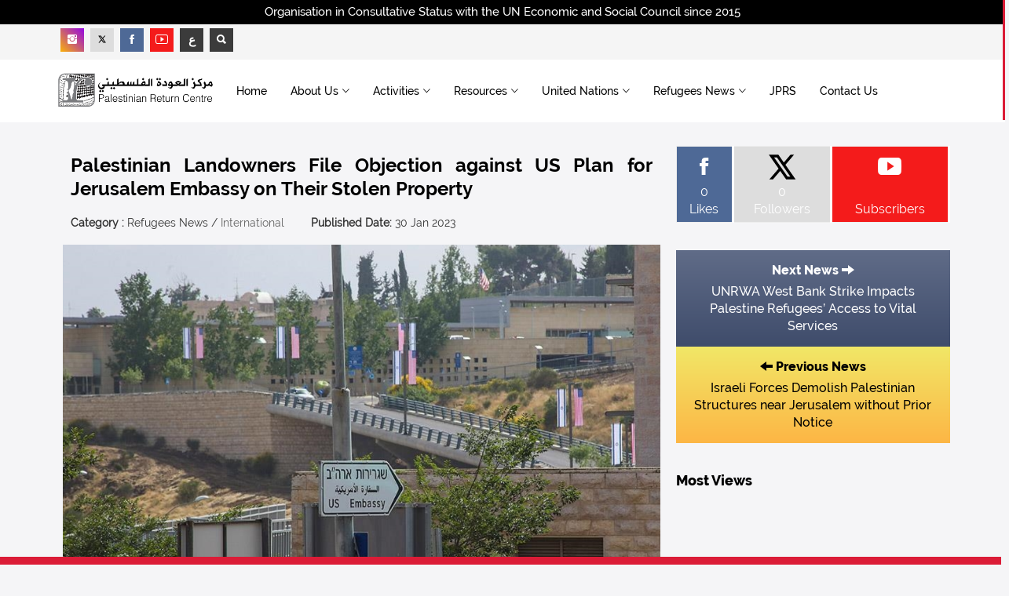

--- FILE ---
content_type: text/html; charset=UTF-8
request_url: https://prc.org.uk/en/news/5456/palestinian-landowners-file-objection-against-us-plan-for-jerusalem-embassy-on-their-stolen-property
body_size: 12352
content:
<!DOCTYPE html>
<html lang="en">
<head>
<base href="https://prc.org.uk/" />
<meta charset="utf-8">
<!--
<meta name="robots" content="noindex,nofollow" />
-->
<meta http-equiv="X-UA-Compatible" content="IE=edge">
<meta name="viewport" content="width=device-width, initial-scale=1">
<title>Palestinian Landowners File Objection against US Plan for Jerusalem Embassy on Their Stolen Property</title>
<meta name="description" content="The Legal Center for Arab Minority Rights in Israel &ndash; Adalah today filed an objection to the Jerusalem District Planning Committee, the United States Ambassador to Israel, Thomas R. Nides, and US Secretary of State Antony Blinken against the plan to build the US embassy in Jerusalem on illegally confiscated">
<meta name="keywords" content="Palestinian,Landowners,File,Objection,against,US,Plan,for,Jerusalem,Embassy,on,Their,Stolen,Property">
<meta name="author" content="Palestinian Return Centre - London">
<meta name="copyright" content="Palestinian Return Centre - London | Telephone No.: 442084530919 | Fax No.: 442084530994 | Email: info@prc.org.uk">

<!-- For facebook -->
<meta property="og:type" content="article">
<meta property="og:title" content="Palestinian Landowners File Objection against US Plan for Jerusalem Embassy on Their Stolen Property">
<meta property="og:description" content="The Legal Center for Arab Minority Rights in Israel &ndash; Adalah today filed an objection to the Jerusalem District Planning Committee the United States Ambassador to Israel Thomas R. Nides and US Secretary of State Antony Blinken against the plan to build the US embassy in Jerusalem on illegally confiscated">
<meta property="og:image" content="https://prc.org.uk/upload/nvnvvvv.png">
<meta property="og:url" content="https://prc.org.uk/en/news/5456">

<!-- For Twitter -->
<meta name="twitter:card" content="summary" />
<meta name="twitter:site" content="@prclondon" />
<meta name="twitter:creator" content="RT @prclondon" />
<meta name="twitter:title" content="Palestinian Landowners File Objection against US Plan for Jerusalem Embassy on Their Stolen Property" />
<meta name="twitter:description" content="The Legal Center for Arab Minority Rights in Israel &ndash; Adalah today filed an objection to the Jerusalem District Planning Committee, the United States Ambassador to Israel, Thomas R. Nides, and US Secretary of State Antony Blinken against the plan to build the US embassy in Jerusalem on illegally confiscated" />
<meta name="twitter:image" content="https://prc.org.uk/upload/nvnvvvv.png" />


<link rel="shortcut icon" href="assets/images/favicon.png" type="image/x-icon">
<link rel="icon" href="assets/images/favicon.png" type="image/x-icon">
<!-- bootstrap styles-->
<link href="assets/css/bootstrap.min.css" rel="stylesheet">
<!-- google font -->

<link href="https://fonts.googleapis.com/css?family=Open+Sans:400,700,600,800" rel='stylesheet' type='text/css'>

<!-- ionicons font -->
<link href="assets/css/ionicons.min.css" rel="stylesheet">
<!-- animation styles -->
<link rel="stylesheet" href="assets/css/animate.css" />
<!-- custom styles -->
<link href="assets/css/custom-red.css" rel="stylesheet" id="style">
<!-- owl carousel styles-->
<link rel="stylesheet" href="assets/css/owl.carousel.css">
<link rel="stylesheet" href="assets/css/owl.transitions.css">
<!-- magnific popup styles -->
<link rel="stylesheet" href="assets/css/magnific-popup.css">
<!-- HTML5 Shim and Respond.js IE8 support of HTML5 elements and media queries -->
<!-- WARNING: Respond.js doesn't work if you view the page via file:// -->
<!--[if lt IE 9]>
      <script src="https://oss.maxcdn.com/html5shiv/3.7.2/html5shiv.min.js"></script>
      <script src="https://oss.maxcdn.com/respond/1.4.2/respond.min.js"></script>
<![endif]-->

<!-- monthly events calendar -->
<link rel="stylesheet" href="assets/js/monthly/css/monthly.css">

<!-- Tree menu -->
<link rel="stylesheet" href="assets/css/mtree.css">

    <!-- Global site tag (gtag.js) - Google Analytics -->
    <script async src="https://www.googletagmanager.com/gtag/js?id=UA-104941053-4"></script>
    <script>
        window.dataLayer = window.dataLayer || [];
        function gtag(){dataLayer.push(arguments);}
        gtag('js', new Date());

        gtag('config', 'UA-104941053-4');
    </script>

<!-- Owl Carousel CSS -->
<link rel="stylesheet" href="https://cdnjs.cloudflare.com/ajax/libs/OwlCarousel2/2.3.4/assets/owl.carousel.min.css"/>
<link rel="stylesheet" href="https://cdnjs.cloudflare.com/ajax/libs/OwlCarousel2/2.3.4/assets/owl.theme.default.min.css"/>

<style>

	.owl-carousel {
  		max-width: 1200px;
  		margin: 0 auto;
	}

	.owl-carousel .item {
      float:left;      border-radius: 5px;
      text-align: center;
    }

	.owl-carousel.owl-loaded{
   		float:left; 
	}
	
	.owl-carousel .active{
    	 max-width:200px;	
	}

	.owl-carousel .item img {
  		max-width: 150px;  
  		max-height: 150px; 
  		width: auto;
  		height: auto;
  		margin: 0 auto; 
  		display: inline-block;
	}

    .owl-nav {
      position: absolute;
  	top: 50%;
  	width: 100%;
  	display: flex;
  	justify-content: space-between;
  	transform: translateY(-50%);
  	pointer-events: none; 
    }

    .owl-nav button {
      background: rgba(255,255,255,0.7);
      border: none;
      font-size: 30px;
      border-radius: 50%;
      width: 50px;
      height: 50px;
      cursor: pointer;
      transition: background 0.3s;
    }

    .owl-nav button:hover {
      background: #fff;
    }

    .owl-dots {
      margin-top: 20px;
    }

    .owl-dot span {
      background: #fff !important;
    }


#mlist .frm-sec-new {
    padding: 0px;
    margin-left: 0px;
    width: 100%;
    margin: 0px;
    padding: 0px;
    display: flex;
    flex-direction: column;
    align-items: center;
    align-content: space-between;
    min-height: 350px;
}
.mlist-new {
	padding: 50px 0px;
   margin: 0px !important;
   position: relative;
} 
.mlist-new-button {
	position: absolute;
    top: 20px;
    right: 35px;
    color: #fff;
    background: unset;
    border: unset;
    font-size: 20px;
    font-weight: 600;
}
.w-100{
	width:100%
}

.twitter {
	color:#000 !important;
    background: #ddd !important;
}
.twitter:hover {
	color:#000 !important;
    background: #ababab !important;
}


</style>

</head>
<body>
<!-- preloader start -->
<!--
<div id="preloader">
  <div id="status"></div>
</div>
-->
<!-- preloader end --> 

<!-- wrapper start -->
<div class="wrapper">
    
  <!-- sticky header start -->
  <div class="sticky-header"> 
    <!-- header start -->
    <div class="top-header hidden-xs">
     	<div class="row">
    		<div class="container text-center">
    			<span>Organisation in Consultative Status with the UN Economic and Social Council since 2015</span>
    		</div>
    	</div>
 	</div>
    <div class="header">
    	<div class="row">
    		<div class="container">

    			<div class="col-md-16 col-sm-16 col-xs-16">
    			
    				<div class="f-social col-md-10 col-sm-8 pull-left">
			            <ul class="list-inline text-left">
                          <li><a class="instagram" href="https://www.instagram.com/returncentre" target="_blank"><span class="ion-social-instagram"></span></a> </li>
			              <li><a class="twitter" href="https://twitter.com/prclondon" target="_blank"><svg xmlns="http://www.w3.org/2000/svg" viewBox="0 0 24 24" width="12px" height="12px"><path d="M 2.3671875 3 L 9.4628906 13.140625 L 2.7402344 21 L 5.3808594 21 L 10.644531 14.830078 L 14.960938 21 L 21.871094 21 L 14.449219 10.375 L 20.740234 3 L 18.140625 3 L 13.271484 8.6875 L 9.2988281 3 L 2.3671875 3 z M 6.2070312 5 L 8.2558594 5 L 18.033203 19 L 16.001953 19 L 6.2070312 5 z"/></svg></a> </li>
			              <li><a class="facebook" href="https://www.facebook.com/returncentre" target="_blank"><span class="ion-social-facebook"></span></a> </li>
			              <li><a class="youtube" href="https://www.youtube.com/user/PalestineReturn" target="_blank"><span class="ion-social-youtube-outline"></span></a> </li>
			              <li><a class="other-color" href="/ar/" title="Arabic"><b>ع</b></a></li>
			              <li><a class="other-color toggle-search" href="javascript:;" target="_blank"><span class="ion-search"></a> </li>
			            </ul>
		            </div>
    			
    			
    			    		</div>	
    		</div>
    	</div>
    </div>

    <!-- header end --> 
    <!-- nav and search start -->
    
    <div class="nav-search-outer"> 
      <!-- nav start -->
      
      <nav class="navbar navbar-inverse" role="navigation">
        <div class="container">
          <div class="row">       	
          	<div class="col-md-3 col-sm-4 col-xs-12 hidden-xs wow fadeInUpLeft animated" style="display:block;margin:0 auto;">
          		<a href="https://prc.org.uk/en/">
          			<img class="pull-left" src="assets/images/logos/top_en.png" alt="Palestinian Return Centre - London" style="height: 100%; width: 100%;max-width:260px; object-fit: contain;">
          		</a>
          	</div>
            
            <div class="col-md-13 col-sm-12 col-xs-16">
              <div class="navbar-header">
                <button type="button" class="navbar-toggle collapsed" data-toggle="collapse" data-target="#navbar-collapse"> <span class="sr-only">Toggle navigation</span> <span class="icon-bar"></span> <span class="icon-bar"></span> <span class="icon-bar"></span> </button>
              	<div class="hidden-lg hidden-md hidden-sm col-xs-12">
	              	<a href="en/index">
	          			<img class="pull-left" src="assets/images/logos/top_en.png" alt="Palestinian Return Centre - London" style="height: 100%; width: 100%;max-width:260px; object-fit: contain;">
	          		</a>
              	</div>
              </div>
              <div class="collapse navbar-collapse" id="navbar-collapse">
                <ul class="nav navbar-nav main-nav ">
                  <li class=""><a href="https://prc.org.uk/en/">Home</a></li>
                  
                                    <li class="dropdown "> <a href="javascript:void(0)" class="dropdown-toggle" data-toggle="dropdown">About Us<span class="ion-ios7-arrow-down nav-icn"></span></a>
                    <ul class="dropdown-menu text-capitalize" role="menu">
                     				    		<li class="nonActive"><a href="./en/page/3919/prc-at-a-glance">
				    			<span class="ion-ios7-arrow-right nav-sub-icn"></span>
				    			PRC at a Glance</a>
				    		</li>              
									    		<li class="nonActive"><a href="./en/page/3736/why-we-exist">
				    			<span class="ion-ios7-arrow-right nav-sub-icn"></span>
				    			Why We Exist</a>
				    		</li>              
									    		<li class="nonActive"><a href="./en/page/4201/legal-disclaimer">
				    			<span class="ion-ios7-arrow-right nav-sub-icn"></span>
				    			Legal Disclaimer</a>
				    		</li>              
									    		<li class="nonActive"><a href="./en/page/4950/website-terms-of-use">
				    			<span class="ion-ios7-arrow-right nav-sub-icn"></span>
				    			Website Terms of Use</a>
				    		</li>              
										
										
					                    </ul>
                  </li>
                                   
                                    <li class="dropdown "> <a href="javascript:void(0)" class="dropdown-toggle" data-toggle="dropdown">Activities<span class="ion-ios7-arrow-down nav-icn"></span></a>
                    <ul class="dropdown-menu text-capitalize" role="menu">
	                    								<li class="nonActive"><a href="./en/posts/187/press-releases">
									<span class="ion-ios7-arrow-right nav-sub-icn"></span>
									Press Releases</a>
								</li>
								                    			                    				
														<li class="nonActive"><a href="./en/posts/276/general-activities">
									<span class="ion-ios7-arrow-right nav-sub-icn"></span>
									General Activities</a>
								</li>
								                    			                    				
														<li class="nonActive"><a href="./en/posts/192/seminars">
									<span class="ion-ios7-arrow-right nav-sub-icn"></span>
									Seminars</a>
								</li>
								                    			                    				
														<li class="nonActive"><a href="./en/posts/191/conferences">
									<span class="ion-ios7-arrow-right nav-sub-icn"></span>
									Conferences</a>
								</li>
								                    			                    				
						                    		
                    
                    	                    		<li class="nonActive"><a href="en/event/ReturnWeek" style="color:#ca0521 !important;">
                            	 <span class="ion-ios7-arrow-right nav-sub-icn"></span>
								Return Week</a>
                          	</li>
						                    
					</ul>
                  </li>
                                    <li class="dropdown "> <a href="javascript:void(0)" class="dropdown-toggle" data-toggle="dropdown">Resources<span class="ion-ios7-arrow-down nav-icn"></span></a>
                    <ul class="dropdown-menu text-capitalize" role="menu">
	                    								<li class="nonActive"><a href="./en/library/186/reports">
									<span class="ion-ios7-arrow-right nav-sub-icn"></span>
									Reports</a>
								</li>
								                    			                    				
														<li class="nonActive"><a href="./en/library/285/gaza-situation-report">
									<span class="ion-ios7-arrow-right nav-sub-icn"></span>
									Gaza Situation Report</a>
								</li>
								                    			                    				
														<li class="nonActive"><a href="./en/library/197/books">
									<span class="ion-ios7-arrow-right nav-sub-icn"></span>
									Books</a>
								</li>
								                    			                    				
														<li class="nonActive"><a href="./en/posts/284/films">
									<span class="ion-ios7-arrow-right nav-sub-icn"></span>
									Films</a>
								</li>
								                    			                    				
						                    		
                    
                    	                    
					</ul>
                  </li>
                                    <li class="dropdown "> <a href="javascript:void(0)" class="dropdown-toggle" data-toggle="dropdown">United Nations<span class="ion-ios7-arrow-down nav-icn"></span></a>
                    <ul class="dropdown-menu text-capitalize" role="menu">
	                    								<li class="nonActive"><a href="./en/library/288/documents">
									<span class="ion-ios7-arrow-right nav-sub-icn"></span>
									Documents</a>
								</li>
																<li class="nonActive"><a href="./en/activities/activities">
									<span class="ion-ios7-arrow-right nav-sub-icn"></span>
									Activities</a>
								</li>
								                    			                    				
						                    		
                    
                    	                    
					</ul>
                  </li>
                  
                                      <li class="dropdown ">
                        <a href="javascript:void(0)" class="dropdown-toggle" data-toggle="dropdown">
                            Refugees News<span class="ion-ios7-arrow-down nav-icn"></span>
                        </a>
                        <ul class="dropdown-menu text-capitalize" role="menu">
                                                    <li class="nonActive"><a href="./en/topic/1/palestinians-of-syria">
                                <span class="ion-ios7-arrow-right nav-sub-icn"></span>
                                Palestinians of Syria</a>
                            </li>
                                                    <li class="nonActive"><a href="./en/topic/2/palestinians-of-lebanon">
                                <span class="ion-ios7-arrow-right nav-sub-icn"></span>
                                Palestinians of Lebanon</a>
                            </li>
                                                    <li class="nonActive"><a href="./en/topic/3/palestinians-of-jordan">
                                <span class="ion-ios7-arrow-right nav-sub-icn"></span>
                                Palestinians of Jordan</a>
                            </li>
                                                    <li class="nonActive"><a href="./en/topic/4/palestinians-of-iraq">
                                <span class="ion-ios7-arrow-right nav-sub-icn"></span>
                                Palestinians of Iraq</a>
                            </li>
                                                    <li class="nonActive"><a href="./en/topic/5/pal-refugees-in-gaza">
                                <span class="ion-ios7-arrow-right nav-sub-icn"></span>
                                Pal Refugees in Gaza</a>
                            </li>
                                                    <li class="nonActive"><a href="./en/topic/6/pal-refugees-in-west-bank">
                                <span class="ion-ios7-arrow-right nav-sub-icn"></span>
                                Pal Refugees in West Bank</a>
                            </li>
                                                    <li class="nonActive"><a href="./en/topic/7/palestinians-abroad">
                                <span class="ion-ios7-arrow-right nav-sub-icn"></span>
                                Palestinians Abroad</a>
                            </li>
                                                    <li class="nonActive"><a href="./en/topic/8/right-of-return">
                                <span class="ion-ios7-arrow-right nav-sub-icn"></span>
                                Right of Return</a>
                            </li>
                                                    <li class="nonActive"><a href="./en/topic/9/international">
                                <span class="ion-ios7-arrow-right nav-sub-icn"></span>
                                International</a>
                            </li>
                                                    <li class="nonActive"><a href="./en/topic/10/united-nations">
                                <span class="ion-ios7-arrow-right nav-sub-icn"></span>
                                United Nations</a>
                            </li>
                                                    <li class="nonActive"><a href="./en/topic/14/solidarity">
                                <span class="ion-ios7-arrow-right nav-sub-icn"></span>
                                Solidarity</a>
                            </li>
                                                </ul>
                    </li>
                    
                  <!--
                                      <li> <a href="./en/library/292/third-edition">JPRS Magazine</a></li>
                 -->
                                      <li class=""> <a href="./en/jprs/journal-of-palestinian-refugee-studies">JPRS</a></li>
                   <!--                    <li> <a href="https://prc.org.uk/store" target="_blank">Store</a></li> -->
                   <li class=""><a href="./en/contact/contact-us">Contact Us</a></li>
                </ul>
              </div> 
            </div>
          </div>
        </div>
        <!-- nav end --> 
        <!-- search start -->
        
        <div class="search-container">
          <div class="container" style="padding:22px 0;">
            <form action="seo_redirect.php" method="post" role="search">
              <input type="hidden" name="page" value="search">
              <div class="col-md-3 col-sm6">
              <select name="s_field" class="form-control" required>
              	<option vlaue="">Search Field</option>
              	<option value="title">Post Title</option>
              	<option value="content">Post Content</option>
              	<option value="all" selected>Post Title and Content</option>
              	<!--
              	<option value="videos">Videos</option>
              	-->
              </select>
              </div>
              <div class="col-md-9 col-sm6">
              <input type="text" id="search-bar" name="keyword" placeholder="Type & Hit Enter.." autocomplete="off" required>
              </div>
               
            </form>
          </div>
        </div>
        <!-- search end --> 
      </nav>
      <!--nav end--> 
    </div>
    <!-- nav and search end--> 
  </div>
  <!-- sticky header end --> 
  <!-- top sec start -->  
  <!-- data Start -->
  <section style="margin-top:30px;">
    <div class="container">
      <div class="row "> 
        <!-- left sec Start -->
        <div class="col-md-11 col-sm-11" style="padding:0 15px;">
          <div class="row"> 
            <!-- post details start -->
            <div class="col-sm-16">
              <div class="row">
                <div class="sec-topic col-sm-16" data-wow-delay="0.5s">
                  <div class="row">
                  	
                  	<div class="col-sm-16 sec-info">
                      <h2>
                      	Palestinian Landowners File Objection against US Plan for Jerusalem Embassy on Their Stolen Property                      </h2>
                    </div>
                    
                    <div class="col-sm-16 sec-info">
                    	<div class="sub-info-bordered hidden-xs">
	                        <div><span>Category : </span>Refugees News / <a href="#">International</a></div>
	                        <div><span>Published Date: </span>30 Jan 2023 </div>
<!-- 	                        <div><span>Views : </span>1784</div> -->
	                    </div>
	                </div>
                                        
                  	                    <div class="col-sm-16" style="margin-bottom:20px;">
                    	                    	<img style="border:0;background:none;width:100%;" alt="Palestinian Landowners File Objection against US Plan for Jerusalem Embassy on Their Stolen Property" src="upload/nvnvvvv.png">
                        <p style="font-size:12px;color:#666;margin-top:10px;">Former President Donald Trump announced the US recognition of Jerusalem as Israel's capital in December 2017. The US moved its embassy in Israel from Tel Aviv to Jerusalem in May of the following year. (File photo)</p>
                    </div>
                                                            
                    <div class="col-sm-16 sec-info" style="margin-bottom:20px;">
                        
						<div class="text-center">
							 
 <!--
 <div class="row f-social  wow fadeInDown animated animated" data-wow-delay="1s" data-wow-offset="10" style="visibility: visible; animation-delay: 1s; animation-name: fadeInDown;">
 	<ul class="list-inline">
    	<li><a href="http://www.facebook.com/share.php?u=https://prc.org.uk/en/news/5456" target="_blank" rel="nofollow" onclick="javascript:window.open(this.href, '', 'menubar=no,toolbar=no,resizable=yes,scrollbars=yes,height=600,width=600');return false;" original-title="Share on Facebook"><span class="ion-social-facebook"></span></a> </li>
        <li> <a href="http://twitter.com/share?text=RT @prclondon Palestinian Landowners File Objection against US Plan for Jerusalem Embassy on Their Stolen Property&url=https://prc.org.uk/en/news/5456" target="_blank" rel="nofollow" onclick="javascript:window.open(this.href, '', 'menubar=no,toolbar=no,resizable=yes,scrollbars=yes,height=600,width=600');return false;" original-title="Share on Twitter"><svg xmlns="http://www.w3.org/2000/svg" viewBox="0 0 24 24" width="12px" height="12px"><path d="M 2.3671875 3 L 9.4628906 13.140625 L 2.7402344 21 L 5.3808594 21 L 10.644531 14.830078 L 14.960938 21 L 21.871094 21 L 14.449219 10.375 L 20.740234 3 L 18.140625 3 L 13.271484 8.6875 L 9.2988281 3 L 2.3671875 3 z M 6.2070312 5 L 8.2558594 5 L 18.033203 19 L 16.001953 19 L 6.2070312 5 z"/></svg></a> </li>
        <li> <a href="https://plus.google.com/share?url=https://prc.org.uk/en/news/5456" target="_blank" rel="nofollow" onclick="javascript:window.open(this.href, '', 'menubar=no,toolbar=no,resizable=yes,scrollbars=yes,height=600,width=600');return false;" original-title="Share on Google+"><span class="ion-social-google"></span></a></a> </li>
    </ul>
</div>
--> 


<a style="margin-bottom:10px;" class="btn btn-primary facebook janna" href="https://www.facebook.com/share.php?u=https://prc.org.uk/en/news/5456" target="_blank" rel="nofollow" onclick="javascript:window.open(this.href, '', 'menubar=no,toolbar=no,resizable=yes,scrollbars=yes,height=600,width=600');return false;" original-title="Share on Facebook">
	<span class="ion-social-facebook"></span>
	<span>Share on Facebook</span>
</a>

<a style="margin-bottom:10px;" class="btn btn-primary twitter janna" href="https://twitter.com/share?text=RT @prclondon Palestinian Landowners File Objection against US Plan for Jerusalem Embassy on Their Stolen Property&url=https://prc.org.uk/en/news/5456" target="_blank" rel="nofollow" onclick="javascript:window.open(this.href, '', 'menubar=no,toolbar=no,resizable=yes,scrollbars=yes,height=600,width=600');return false;" original-title="Share on Twitter">
	<svg xmlns="http://www.w3.org/2000/svg" viewBox="0 0 24 24" width="12px" height="12px"><path d="M 2.3671875 3 L 9.4628906 13.140625 L 2.7402344 21 L 5.3808594 21 L 10.644531 14.830078 L 14.960938 21 L 21.871094 21 L 14.449219 10.375 L 20.740234 3 L 18.140625 3 L 13.271484 8.6875 L 9.2988281 3 L 2.3671875 3 z M 6.2070312 5 L 8.2558594 5 L 18.033203 19 L 16.001953 19 L 6.2070312 5 z"/></svg>
	<span>Share on Twitter</span>
</a>                             						</div>
                    </div>
            				 
                    <div id="resize-body" style="text-align:justify;padding:5px;">
                    	<p>The Legal Center for Arab Minority Rights in Israel &ndash; Adalah today filed an objection to the Jerusalem District Planning Committee, the United States Ambassador to Israel, Thomas R. Nides, and US Secretary of State Antony Blinken against the plan to build the US embassy in Jerusalem on illegally confiscated Palestinian Land.</p>
<p>The objection was filed by Adalah&rsquo;s Legal Director Suhad Bishara on behalf of 12 of the descendants of the original Palestinian owners of the land upon which the State Department is seeking to build. These descendants include four US citizens, three Jordanian residents, and five East Jerusalem residents.</p>
<p>Israel confiscated the land from the original owners using the 1950 Israeli Absentees&rsquo; Property Law. Archival records, found in the Israeli State Archives and published by Adalah in July 2022, clearly prove that the land was owned by Palestinian families and leased temporarily to British Mandate authorities before the establishment of the State of Israel in 1948.</p>
<p>The objection was sent to the United States Ambassador to Israel and the US Secretary of State with a letter emphasizing that if the US proceeds with this plan, it will be a full-throated endorsement of Israel&rsquo;s illegal confiscation of private Palestinian property and the State Department will become an active participant in violating the private property rights of its own citizens.</p>
<p>The Israeli-US plan was submitted to the Israeli planning authorities in February 2022, whereby four State Department officials participated in, as drafted by the Chicago-based architectural firm Krueck Sexton Partners, in collaboration with the Israeli company Yigal Levy Architects.</p>
<p>US State Department officials have recently claimed that the US has not yet made a decision as to whether or not to move forward with this construction plan and that they are still deciding between use of the Allenby Barracks or the alternative &lsquo;Arnona site&rsquo; that is being advanced simultaneously, stating that they have &ldquo;not decided on which site to pursue&rdquo;.</p>
<p>However, State Department Representatives clarified that &ldquo;the State Department needs to develop both properties...We cannot commit to this or that site until we have ownership and possession of the site&hellip;.Once a site is chosen we will use that site for the Embassy and we will use the other site as well. We need these two properties, we have a large number of employees in Israel.&rdquo;</p>
<p>In the objection, Adalah argued that the confiscation of the land on which the US Diplomatic Compound is to be built violates international law, in particular, Article 46 of The Hague Regulations. These regulations state the need to respect the right of private property and explicitly prohibit the confiscation of private property.</p>
<p>Adalah emphasized that the 1950 Israeli Absentees&rsquo; Property Law is one of the most arbitrary, sweeping, discriminatory, and draconian laws enacted in the state of Israel. The law was drafted with racist motives and its sole purpose was to expropriate the assets of Palestinians &ndash; both refugees and internally displaced persons.</p>
<p>Adalah further argued that the implementation of the plan is a violation of international law, just as moving the embassy to Jerusalem and declaring it the capital of Israel was in the first instance. This violates the city&rsquo;s special status under international law.</p>
<p>Under UN General Assembly resolutions, Jerusalem has a special separate status (corpus separatum). Moving the embassy to Jerusalem, regardless of where it is located or will be located, ignores the international consensus as to the city&rsquo;s special status and signals the approval of Israel&rsquo;s illegal annexation.</p>
<p>On 31 January 2023, at 1 PM EST/8 PM Palestine time (via Zoom)&nbsp; Adalah, the Center for Constitutional Rights, the Institute for Middle East Understanding, and the Institute for Palestine Studies will hold a webinar concerning the US State Department&rsquo;s plan, the objection, and the US&rsquo;s complicity in Israel&rsquo;s violations of international law. The event will be moderated by Josh Ruebner with panelists Suhad Bishara, Diala Shamas, and Rashid Khalidi.</p>                    </div>

                    <div style="background:#FFF;padding:10px 5px 15px 5px;border:1px solid #eee;margin:25px 0;" title="Click to copy short link.">
                    	<span class="janna">Short Link : </span>                    	<span id="copy-me-target">
                    		http://bit.ly/3Y82pKC                    	</span>
                    	<span id="copy-me-feedback"></span>
                    	<button id="copy-me-btn" class="btn btn-danger pull-right hidden-xs" style="margin-top:-5px;"><span class="ion-ios7-copy-outline icon"></span> Copy Link</button>
                    	
                    </div>
                
                  </div>
                </div>

                <div class="col-sm-16 related">
				<div style="margin-bottom:40px;">
	<div class="main-title-outer pull-left">                  	
    	<div class="main-title">Tags</div>                   
    </div>
    <div class="row">
 		<ul class="tags list-unstyled ">
				     <li><a href="./en/tag/news/1/jerusalem">Jerusalem</a></li>
				     <li><a href="./en/tag/news/6/israeli-settlments">Israeli Settlments</a></li>
				     <li><a href="./en/tag/news/39/political-relations">Political Relations</a></li>
				     <li><a href="./en/tag/news/40/campaigns">Campaigns</a></li>
		             
		</ul>
  	</div>
</div>
                </div>
				
              </div>
            </div>
            <!-- post details end --> 
            
          </div>
        </div>
        <!-- left sec End --> 
        <!-- right sec Start -->
        <div class="col-sm-5 hidden-xs right-sec wow fadeInUp animated" data-wow-delay="1s" data-wow-offset="150">
            <div class="row ">
            
<div class="col-sm-16 bt-spac" style="margin-bottom:30px;">
              <div class="table-responsive">
                <table class="table table-bordered social">
                  <tbody>
                    <tr>
                      <td><a class="facebook" href="https://www.facebook.com/returncentre">
                        <p> <span class="ion-social-facebook"></span> 0<br>
                          Likes</p>
                        </a></td>
                        
                      <td><a class="twitter" href="https://twitter.com/prclondon">
                        <p><svg xmlns="http://www.w3.org/2000/svg" viewBox="0 0 24 24"style="  display: block; margin: auto; height: 42px"><path d="M 2.3671875 3 L 9.4628906 13.140625 L 2.7402344 21 L 5.3808594 21 L 10.644531 14.830078 L 14.960938 21 L 21.871094 21 L 14.449219 10.375 L 20.740234 3 L 18.140625 3 L 13.271484 8.6875 L 9.2988281 3 L 2.3671875 3 z M 6.2070312 5 L 8.2558594 5 L 18.033203 19 L 16.001953 19 L 6.2070312 5 z"/></svg> 0<br>
                          Followers</p>
                        </a></td>
                        
                      <td><a class="youtube" href="https://www.youtube.com/user/PalestineReturn">
                        <p> <span class="ion-social-youtube"></span><br>
                          Subscribers</p>
                        </a></td>                                     
                    </tr>
                    
                    </tbody>
                </table>
              </div>
            </div><div class="col-sm-16 bt-spac" style="margin-bottom:30px;">

	
    	<a href="./en/news/5457/unrwa-west-bank-strike-impacts-palestine-refugees-access-to-vital-services">
		<div class="next-pst next-btn-bg2">
			<div>Next News <span class="glyphicon glyphicon-arrow-right"></span></div>
			UNRWA West Bank Strike Impacts Palestine Refugees’ Access to Vital Services		
		</div>
	</a>
    
	
    	<a href="./en/news/5455/israeli-forces-demolish-palestinian-structures-near-jerusalem-without-prior-notice">
		<div class="prev-pst prev-btn-bg2">
			<div><span class="glyphicon glyphicon-arrow-left"></span> Previous News</div>
			Israeli Forces Demolish Palestinian Structures near Jerusalem without Prior Notice		</div>
	</a>
    
</div>

<!-- activities start -->
<div style="margin-bottom:30px;">
	<div class="col-md-16 col-sm-16 col-xs-16">
		<div class="main-title-outer pull-left">
			<div class="main-title">Most Views</div>
		</div>
	</div>
	            
	<div class="col-sm-16 bt-space wow fadeInUp animated" data-wow-delay="1s" data-wow-offset="130"> 
	<!-- Nav tabs -->
		<ul class="list-unstyled">
			<li style="padding:10px 5px;"> 
							<div class="row" style="background:#FFF;padding:10px 0;margin-bottom:5px">                      	
					<div class="col-sm-5 col-md-5">
	              		<a href="./en/post/541/ahead-of-election-day-israel-s-netanyahu-says-he-won-t-recognize-palestinians-right-of-return">
	             			<img class="pull-left" src="thumbs/news/2019/66.jpg" width="100%" alt="Ahead of Election Day, Israel’s Netanyahu Says He “Won’t Recognize Palestinians’ Right of Return”"/>
	                	</a> 
	            	</div> 
	            	                      
	       			<div class="col-sm-11 col-md-11">
		             							
		            	<a href="./en/news/541/ahead-of-election-day-israel-s-netanyahu-says-he-won-t-recognize-palestinians-right-of-return">
		               		<h4>Ahead of Election Day, Israel’s Netanyahu Says He “Won’t Recognize Palestinians’ Right of Return”</h4>
		             	</a>
		                
		                <div class="sub-info">
		                	<div class="time">14 Sep 2019 </div>               
		              	</div>
	 				</div>
	    		</div>
							<div class="row" style="background:#FFF;padding:10px 0;margin-bottom:5px">                      	
					<div class="col-sm-5 col-md-5">
	              		<a href="./en/post/4555/israeli-court-rejects-appeal-against-demolition-of-58-houses-in-jerusalem-s-wadi-yasoul-neighborhood">
	             			<img class="pull-left" src="thumbs/news/2021/Palestinian-Families-Batan-Alhawa-photo-by-Emil-Salman-Haaretz-201118.jpg" width="100%" alt="Israeli Court Rejects Appeal against Demolition of 58 Houses in Jerusalem’s Wadi Yasoul Neighborhood"/>
	                	</a> 
	            	</div> 
	            	                      
	       			<div class="col-sm-11 col-md-11">
		             							
		            	<a href="./en/news/4555/israeli-court-rejects-appeal-against-demolition-of-58-houses-in-jerusalem-s-wadi-yasoul-neighborhood">
		               		<h4>Israeli Court Rejects Appeal against Demolition of 58 Houses in Jerusalem’s Wadi Yasoul Neighborhood</h4>
		             	</a>
		                
		                <div class="sub-info">
		                	<div class="time">28 Nov 2021 </div>               
		              	</div>
	 				</div>
	    		</div>
							<div class="row" style="background:#FFF;padding:10px 0;margin-bottom:5px">                      	
					<div class="col-sm-5 col-md-5">
	              		<a href="./en/post/2350/prc-sumbits-2-documents-about-situation-of-palestine-refugees-at-unhrc">
	             			<img class="pull-left" src="thumbs/news/2020/HRC42-oral-syriagd.jpg" width="100%" alt="PRC Sumbits 2 Documents about Situation of Palestine Refugees at UNHRC"/>
	                	</a> 
	            	</div> 
	            	                      
	       			<div class="col-sm-11 col-md-11">
		             							
		            	<a href="./en/news/2350/prc-sumbits-2-documents-about-situation-of-palestine-refugees-at-unhrc">
		               		<h4>PRC Sumbits 2 Documents about Situation of Palestine Refugees at UNHRC</h4>
		             	</a>
		                
		                <div class="sub-info">
		                	<div class="time">04 Jul 2020 </div>               
		              	</div>
	 				</div>
	    		</div>
							<div class="row" style="background:#FFF;padding:10px 0;margin-bottom:5px">                      	
					<div class="col-sm-5 col-md-5">
	              		<a href="./en/post/547/uk-gov-t-official-balfour-pledge-brought-about-negative-upshots-on-palestinians">
	             			<img class="pull-left" src="thumbs/news/2019/1_44.jpg" width="100%" alt="UK Gov’t Official: Balfour Pledge Brought About Negative Upshots on Palestinians"/>
	                	</a> 
	            	</div> 
	            	                      
	       			<div class="col-sm-11 col-md-11">
		             							
		            	<a href="./en/news/547/uk-gov-t-official-balfour-pledge-brought-about-negative-upshots-on-palestinians">
		               		<h4>UK Gov’t Official: Balfour Pledge Brought About Negative Upshots on Palestinians</h4>
		             	</a>
		                
		                <div class="sub-info">
		                	<div class="time">02 Nov 2019 </div>               
		              	</div>
	 				</div>
	    		</div>
				 		</li>
		</ul>
	</div>
</div>
<!-- activities end -->             </div> 

        <!-- Right Sec End --> 
      </div>
      
      	<div id="latest-up" style="margin-bottom:30px;">
			<div class="row ">
	      	<div class="row">
	<div class="col-md-16">
		<div class="main-title-outer pull-left">
			<div class="main-title">Related Posts</div>
		</div>
	</div>
</div>

<div class="col-md-8">
	<div class="row item" style="margin:10px 5px;">
		<div class="col-lg-6 col-md-6" style="padding:0">
            <a href="./en/news/7856/uk-lawmakers-urge-immediate-reopening-of-rafah-crossing-to-deliver-aid-to-gaza">
			    <img width="100%" alt="UK Lawmakers Urge Immediate Reopening of Rafah Crossing to Deliver Aid to Gaza" src="thumbs/rafah.jpg" class="pull-left">
            </a>
		</div>
					
		<div class="col-lg-10 col-md-10">
			<div class="col-md-16 col-sm-16 col-xs-16">

					<h1 style="height:90px;">
						<a href="./en/news/7856/uk-lawmakers-urge-immediate-reopening-of-rafah-crossing-to-deliver-aid-to-gaza">UK Lawmakers Urge Immediate Reopening of Rafah Crossing to Deliver Aid to Gaza</a>					</h1>

			</div>
						
			<div class="sub-info col-md-16 col-sm-16 col-xs-16">
				<div class="time">22 Jan 2026 </div>
									
				<a href="./en/topic/5/pal-refugees-in-gaza" class="btn btn-danger pull-right color1" alt="Pal Refugees in Gaza">
					Pal Refugees in Gaza				</a>
					
			</div>
		</div>
	</div>
</div>
<div class="col-md-8">
	<div class="row item" style="margin:10px 5px;">
		<div class="col-lg-6 col-md-6" style="padding:0">
            <a href="./en/news/7842/turkish-artist-s-exhibition-highlighting-gaza-genocide-opens-in-london">
			    <img width="100%" alt="Turkish Artist’s Exhibition Highlighting Gaza Genocide Opens in London" src="thumbs/aa.jpg" class="pull-left">
            </a>
		</div>
					
		<div class="col-lg-10 col-md-10">
			<div class="col-md-16 col-sm-16 col-xs-16">

					<h1 style="height:90px;">
						<a href="./en/news/7842/turkish-artist-s-exhibition-highlighting-gaza-genocide-opens-in-london">Turkish Artist’s Exhibition Highlighting Gaza Genocide Opens in London</a>					</h1>

			</div>
						
			<div class="sub-info col-md-16 col-sm-16 col-xs-16">
				<div class="time">15 Jan 2026 </div>
									
				<a href="./en/topic/9/international" class="btn btn-danger pull-right color2" alt="International">
					International				</a>
					
			</div>
		</div>
	</div>
</div>
<div class="col-md-8">
	<div class="row item" style="margin:10px 5px;">
		<div class="col-lg-6 col-md-6" style="padding:0">
            <a href="./en/news/7837/left-wing-european-lawmakers-launch-petition-to-suspend-eu-israel-agreement">
			    <img width="100%" alt="Left-Wing European Lawmakers Launch Petition to Suspend EU-Israel Agreement" src="thumbs/EU.jpg" class="pull-left">
            </a>
		</div>
					
		<div class="col-lg-10 col-md-10">
			<div class="col-md-16 col-sm-16 col-xs-16">

					<h1 style="height:90px;">
						<a href="./en/news/7837/left-wing-european-lawmakers-launch-petition-to-suspend-eu-israel-agreement">Left-Wing European Lawmakers Launch Petition to Suspend EU-Israel Agreement</a>					</h1>

			</div>
						
			<div class="sub-info col-md-16 col-sm-16 col-xs-16">
				<div class="time">14 Jan 2026 </div>
									
				<a href="./en/topic/9/international" class="btn btn-danger pull-right color3" alt="International">
					International				</a>
					
			</div>
		</div>
	</div>
</div>
<div class="col-md-8">
	<div class="row item" style="margin:10px 5px;">
		<div class="col-lg-6 col-md-6" style="padding:0">
            <a href="./en/news/7824/israeli-airstrikes-kill-15-palestinians-including-5-children-in-gaza">
			    <img width="100%" alt="Israeli Airstrikes Kill 15 Palestinians, Including 5 Children, in Gaza" src="thumbs/GAZAE.jpg" class="pull-left">
            </a>
		</div>
					
		<div class="col-lg-10 col-md-10">
			<div class="col-md-16 col-sm-16 col-xs-16">

					<h1 style="height:90px;">
						<a href="./en/news/7824/israeli-airstrikes-kill-15-palestinians-including-5-children-in-gaza">Israeli Airstrikes Kill 15 Palestinians, Including 5 Children, in Gaza</a>					</h1>

			</div>
						
			<div class="sub-info col-md-16 col-sm-16 col-xs-16">
				<div class="time">08 Jan 2026 </div>
									
				<a href="./en/topic/9/international" class="btn btn-danger pull-right color4" alt="International">
					International				</a>
					
			</div>
		</div>
	</div>
</div>
 			</div>
		</div>
      
    </div>
    
	</div>


  </section>
  <!-- Data End --> 
   
    <!-- Footer start -->
  <footer>
    <div class="top-sec">
      <div class="container ">
        <div class="row match-height-container">
          <div class="col-sm-6 subscribe-info wow fadeInDown animated" data-wow-delay="1s" data-wow-offset="40">
            <div class="row">
              
              <div class="col-sm-16">
              	<div class="col-md-12 col-sm-12 col-xs-14" style="display:block;margin:0 auto;">
              	<img src="assets/images/logos/footer_en.png" alt="Palestinian Return Centre - London" style="height: 100%; width: 100%; object-fit: contain">
              	</div>
              	<div class="col-md-16 col-sm-16 col-xs-16">
                	<p class="hidden-xs">The Palestinian Return Centre is an independent consultancy focusing on the historical, political and legal aspects of the Palestinian Refugees. The organization offers expert advice to various actors and agencies on the question of Palestinian Refugees within the context of the Nakba - The catastrophe following the forced displacement of Palestinians in 1948 - and serves as an information repository on other related aspects of the Palestine question and the Arab-Israeli conflict. It specializes in the research, analysis, and monitoring of issues pertaining to the dispersed Palestinians and their internationally recognized legal right to return. </p>
                </div>
              </div>

            </div>
          </div>
          <div class="col-sm-5 popular-tags  wow fadeInDown animated hidden-xs" data-wow-delay="1s" data-wow-offset="40">
            <div class="f-title">Popular Tags</div>
            <ul class="tags list-unstyled pull-left">
                            <li><a href="./en/tag/posts/2/gaza">Gaza</a></li>
                            <li><a href="./en/tag/posts/3/gaza-blockade">Gaza Blockade</a></li>
                            <li><a href="./en/tag/posts/21/right-of-return">Right of Return</a></li>
                            <li><a href="./en/tag/posts/4/west-bank">West Bank</a></li>
                            <li><a href="./en/tag/posts/26/human-rights-council">Human Rights Council</a></li>
                            <li><a href="./en/tag/posts/29/united-nations">United Nations</a></li>
                            <li><a href="./en/tag/posts/17/palestinians-abroad">Palestinians Abroad</a></li>
                            <li><a href="./en/tag/posts/18/geneva">Geneva</a></li>
                        
            </ul>
          </div>
          <div class="col-sm-5 recent-posts  wow fadeInDown animated" data-wow-delay="1s" data-wow-offset="40">
            <div class="f-title">Get in touch</div>
            <ul class="list-unstyled" style="direction:ltr;">          
              <li><span class="ion-ios7-location icon"></span> 100H Crown House <br> 
<span style="margin-left:20px">North Circular Road, Ealing, NW10 7PN</span><br><span style="margin-left:20px">
London, United Kingdom</span></li>
              <li><span class="ion-ios7-email icon"></span> <a href="/cdn-cgi/l/email-protection" class="__cf_email__" data-cfemail="741d1a121b340406175a1b06135a011f">[email&#160;protected]</a></li>
              <li><span class="ion-ios7-telephone"></span> +442084530919</li>
              <li><span class="ion-android-printer icon"></span> +442084530994</li>			
            </ul>
            
            <div class="col-sm-16 f-social  wow fadeInDown animated" data-wow-delay="1s" data-wow-offset="10">
	            <ul class="list-inline">
                  <li><a class="instagram" href="https://www.instagram.com/returncentre" target="_blank"><span class="ion-social-instagram"></span></a> </li>	
	              <li><a class="twitter" href="https://twitter.com/prclondon" target="_blank"><svg xmlns="http://www.w3.org/2000/svg" viewBox="0 0 24 24" width="12px" height="12px"><path d="M 2.3671875 3 L 9.4628906 13.140625 L 2.7402344 21 L 5.3808594 21 L 10.644531 14.830078 L 14.960938 21 L 21.871094 21 L 14.449219 10.375 L 20.740234 3 L 18.140625 3 L 13.271484 8.6875 L 9.2988281 3 L 2.3671875 3 z M 6.2070312 5 L 8.2558594 5 L 18.033203 19 L 16.001953 19 L 6.2070312 5 z"/></svg></a> </li>
	              <li><a class="facebook" href="https://www.facebook.com/returncentre" target="_blank"><span class="ion-social-facebook"></span></a> </li>
	              <li><a class="youtube" href="#" target="_blank"><span class="ion-social-youtube-outline"></span></a> </li>
	            </ul>
            </div>
          </div>

        </div>

    </div>
    <div class="btm-sec">
      <div class="container">
        <div class="row">
          <div class="col-sm-16">
            <div class="row">
              <div class="col-sm-16 col-xs-16 copyrights wow fadeInDown animated" data-wow-delay="0.5s" data-wow-offset="10">
              	Copyright © 2026 The Palestinian Return Centre.              </div>
            </div>
          </div>

        </div>
      </div>
    </div>
  </footer>
  <!-- Footer end -->
</div>
<!-- wrapper end --> 

<!-- jQuery -->

<script data-cfasync="false" src="/cdn-cgi/scripts/5c5dd728/cloudflare-static/email-decode.min.js"></script><script src="https://code.jquery.com/jquery-3.6.0.min.js"></script>
<script src="https://cdnjs.cloudflare.com/ajax/libs/OwlCarousel2/2.3.4/owl.carousel.min.js"></script>
<script>
  var $jq = jQuery.noConflict();	
  $jq(document).ready(function(){
    $jq(".owl-carousel").owlCarousel({
      loop:false,
      margin:10,
      nav:false,            // show left/right buttons
      dots:true,           // show dots below
      autoplay:false,       // enable autoplay
      autoplayTimeout:3000,// autoplay interval in ms
      autoplayHoverPause:true, // pause on hover
       // Enable RTL,  // RTL
      center:true,	
      responsive:{
        0:{
          items:2
        },
        600:{
          items:3
        },
        1000:{
          items:4
        }
      },
      navText: [
        '<span class="owl-prev">&#8592;</span>',
        '<span class="owl-next">&#8594;</span>'
      ]
    });
  });
</script>

<!-- run with jquery 3.6.0  -->
<script>
  var j = jQuery.noConflict();	
  $j(document).ready(function(){
    setTimeout(function(){
      $j('#myModal').modal('show');
    }, 2000);
  });

  $j('#form6_top').submit(function(e){  
    e.preventDefault(); // Prevent Default Submission 
    $.post('process.php', $(this).serialize() )
    .done(function(data){
      $j('#mlist-alert-popup').fadeOut('slow', function(){
          $j('#mlist-alert-popup').fadeIn('slow').html(data);
        });
      $jq("#form6_top")[0].reset();
    })
    .fail(function(){
     alert('Ajax Submit Failed ...');
    });
 });
</script>  


<!-- jQuery --> 

<script src="assets/js/jquery-2.2.1.min.js"></script>
<!-- font resizing -->

<!--jQuery easing--> 
<script src="assets/js/jquery.easing.1.3.js"></script> 
<!-- bootstrab js --> 
<script src="assets/js/bootstrap.js"></script> 
<!--style switcher--> 
<script src="assets/js/style-switcher.js"></script> <!--wow animation--> 
<script src="assets/js/wow.min.js"></script> 
<!-- time and date --> 
<script src="assets/js/moment.min.js"></script> 
<!--news ticker--> 
<script src="assets/js/jquery.ticker.js"></script> 
<script type="text/javascript">
    $(function () {
        $('#js-news').ticker({
            direction: 'rtl'
        });
    });
</script>
<!-- owl carousel --> 
<script src="assets/js/owl.carousel.js"></script> 
<!-- magnific popup --> 
<script src="assets/js/jquery.magnific-popup.js"></script> 
<!-- weather --> 
<script src="assets/js/jquery.simpleWeather.min.js"></script> 
<!-- calendar--> 
<script src="assets/js/jquery.pickmeup.js"></script> 
<!-- go to top --> 
<script src="assets/js/jquery.scrollUp.js"></script> 
<!-- scroll bar --> 
<script src="assets/js/jquery.nicescroll.js"></script> 
<script src="assets/js/jquery.nicescroll.plus.js"></script> 
<!--masonry--> 
<script src="assets/js/masonry.pkgd.js"></script> 
<!--media queries to js--> 
<script src="assets/js/enquire.js"></script> 
<!--custom functions--> 
<script src="assets/js/custom-fun.js"></script>

<!-- monthly events calendar -->
<script type="text/javascript" src="assets/js/monthly/js/monthly.js"></script>

<script type="text/javascript">
	$(window).load( function() {
		$('#mycalendar').monthly({
			lang:'en',
			mode: 'event',
//			dataType: 'json',
//			events: sampleEvents
			xmlUrl: 'eventsData/events.xml'
		});
	});
</script>

<script src="assets/js/validation/validate.js"></script>
<script src="assets/js/validation/validate_helper.js"></script>
<script>		
	var i;
	for(i=1;i<=6;i++){
		var $my_form = $("#form"+i)
		$my_form.validate();
	}			
</script>

<!-- Copy shortlink button -->
<script src="assets/js/clipboard-polyfill.js"></script>
<script>
  document.getElementById("copy-me-btn").addEventListener("click", function() {
    var resultField = document.getElementById("copy-me-feedback");

    var dt = new clipboard.DT();
    dt.setData("text/html", new XMLSerializer().serializeToString(document.getElementById("copy-me-target")));
    dt.setData("text/plain", document.getElementById("copy-me-target").innerText);
    clipboard.write(dt).then(function(){
//      resultField.textContent = "success";
    }, function(err){
//      resultField.textContent = err;
    }
    );
  });
</script>

<!-- ajax submit malist form -->
<script>

$('#form5').submit(function(e){  
    e.preventDefault(); // Prevent Default Submission 
    $.post('process.php', $(this).serialize() )
    .done(function(data){
      $('#contact-alert').fadeOut('slow', function(){
          $('#contact-alert').fadeIn('slow').html(data);
        });
      $("#form5")[0].reset();
    })
    .fail(function(){
     alert('Ajax Submit Failed ...');
    });
});


$('#form6').submit(function(e){ 

    e.preventDefault(); // Prevent Default Submission 
    $.post('process.php', $(this).serialize() )
    .done(function(data){
      $('#mlist-alert').fadeOut('slow', function(){
          $('#mlist-alert').fadeIn('slow').html(data);
        });
      $("#form6")[0].reset();
    })
    .fail(function(){
     	alert('Ajax Submit Failed ...');
    });
});

</script>
<!--
<script src="assets/js/mtree.js"></script>
-->

<!-- Global Site Tag (gtag.js) - Google Analytics -->

<script async src="https://www.googletagmanager.com/gtag/js?id=UA-104941053-2"></script>
<script>
  window.dataLayer = window.dataLayer || [];
  function gtag(){dataLayer.push(arguments)};
  gtag('js', new Date());
  gtag('config', 'UA-104941053-2');
</script>


<!-- Matomo -->

<script type="text/javascript">
  var _paq = _paq || [];
  /* tracker methods like "setCustomDimension" should be called before "trackPageView" */
  _paq.push(['trackPageView']);
  _paq.push(['enableLinkTracking']);
  (function() {
    var u="//actionpal.org.uk/stats/";
    _paq.push(['setTrackerUrl', u+'piwik.php']);
    _paq.push(['setSiteId', '3']);
    var d=document, g=d.createElement('script'), s=d.getElementsByTagName('script')[0];
    g.type='text/javascript'; g.async=true; g.defer=true; g.src=u+'piwik.js'; s.parentNode.insertBefore(g,s);
  })();
</script>

<!-- End Matomo Code -->






<script defer src="https://static.cloudflareinsights.com/beacon.min.js/vcd15cbe7772f49c399c6a5babf22c1241717689176015" integrity="sha512-ZpsOmlRQV6y907TI0dKBHq9Md29nnaEIPlkf84rnaERnq6zvWvPUqr2ft8M1aS28oN72PdrCzSjY4U6VaAw1EQ==" data-cf-beacon='{"version":"2024.11.0","token":"927102624e7e4acd88f1eb9acd65d0f4","r":1,"server_timing":{"name":{"cfCacheStatus":true,"cfEdge":true,"cfExtPri":true,"cfL4":true,"cfOrigin":true,"cfSpeedBrain":true},"location_startswith":null}}' crossorigin="anonymous"></script>
</body>
</html>